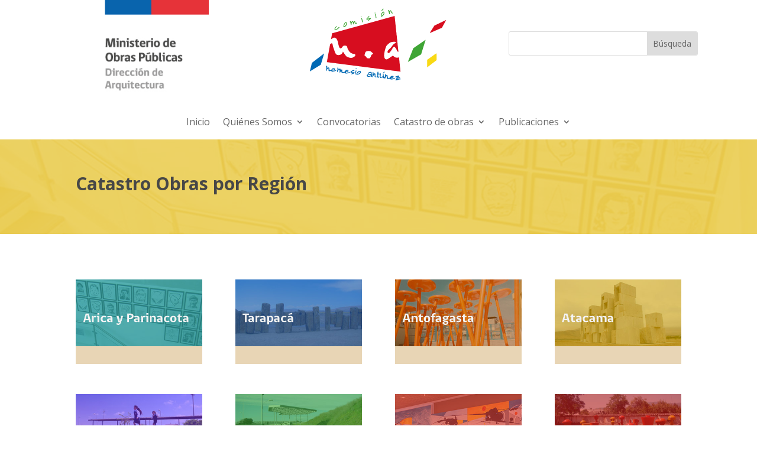

--- FILE ---
content_type: text/html; charset=UTF-8
request_url: https://cna.mop.gob.cl/wp-admin/admin-ajax.php
body_size: -332
content:
<p>No se encontraron documentos.</p>

--- FILE ---
content_type: text/css
request_url: https://cna.mop.gob.cl/wp-content/plugins/document-manager/assets/css/style.css?ver=2.5
body_size: 836
content:
.document-manager-accordion {
    width: 100%;
}

.document-manager-header,
.document-manager-file {
    display: flex;
    padding: 10px 0;
    border-bottom: 1px solid #ddd;
    align-items: center; /* Centrar verticalmente el contenido */
}

.document-manager-header {
    background-color: #f1f1f1;
    font-weight: bold;
}

.document-manager-header-item,
.document-manager-file-icon,
.document-manager-file-name,
.document-manager-file-author,
.document-manager-file-month,
.document-manager-file-year {
    text-align: center;
}

.document-manager-header-item,
.document-manager-file-icon {
    flex: 0 0 8%;
    max-width: 8%;
}

.document-manager-header-item:nth-child(2),
.document-manager-file-name {
    flex: 0 0 50%;
    max-width: 50%;
    text-align: left; /* Alinear horizontalmente a la izquierda */
    padding-left: 10px; /* Añadir un poco de espacio a la izquierda */
}

.document-manager-file-name a:hover{
text-decoration:underline !important;
}

.document-manager-header-item:nth-child(3),
.document-manager-file-author {
    flex: 0 0 25%;
    max-width: 25%;
}

.document-manager-header-item:nth-child(4),
.document-manager-header-item:nth-child(5),
.document-manager-file-month,
.document-manager-file-year {
    text-align: center;
    margin-left: auto;
    flex: 0 0 8%;
    max-width: 8%;
}

.document-manager-file-icon img {
    max-width: 40px;
}

.dm-accordion-section {
    border: 1px solid #ccc;
    margin-bottom: 5px;
    border-radius: 4px;
    overflow: hidden;
}

.dm-accordion-title {
    background-color: #f1f1f1;
    cursor: pointer;
    padding: 15px;
    font-size: 16px;
    font-weight: bold;
    margin: 0;
}

.dm-accordion-content {
    padding: 15px;
    background-color: #fff;
    display: none;
}

.document-description,
.document-types {
    margin-bottom: 15px;
}

.document-manager-file-author,
.document-manager-file-month,
.document-manager-file-year {
    display: flex;
    justify-content: center; /* Centrar horizontalmente */
    align-items: center; /* Centrar verticalmente */
}


.dm-download-all-wrapper-inside {
    margin-top: 12px;
}

.dm-download-all-text {
    color: #0051A8;
    font-size:13px;
    font-weight: 400;
    text-decoration: none;
}

.dm-download-all-text:hover {
    text-decoration: underline;
}





@media (max-width: 768px) {
    .document-manager-header {
        display: none; /* Ocultar la cabecera en vista responsiva */
    }

    .document-manager-file {
        display: flex;
        flex-direction: row;
        border: 1px solid #ccc;
        margin-bottom: 5px;
        flex-wrap: wrap; /* Permitir que el contenido se ajuste a la línea siguiente */
    }

    .document-manager-file-icon,
    .document-manager-file-name,
    .document-manager-file-month,
    .document-manager-file-year {
        border: none;
        padding: 10px;
        width: auto;
        overflow-wrap: break-word; /* Ajustar contenido que se desborda */
        display: flex;
        align-items: center; /* Alinear el contenido de las celdas verticalmente */
    }

    .document-manager-file-icon {
        width: 8%;
    }

    .document-manager-file-name {
        width: 92%;
        margin-left: 20px; /* Separar el nombre del documento del ícono */
    }

    .document-manager-file-month,
    .document-manager-file-year {
        display: none; /* Ocultar las columnas Mes y Año */
    }

    .document-manager-file-icon img {
        margin-right: 40px;
        min-width: 40px; /* Aumentar el tamaño del ícono */
    }

    .document-manager-file-name a {
        text-align: left;
        word-wrap: break-word; /* Ajustar contenido que se desborda */
    }
}


--- FILE ---
content_type: text/css
request_url: https://cna.mop.gob.cl/wp-content/plugins/document-search/css/style.css?ver=2.2
body_size: 1676
content:
/* Estilo del formulario */
#document-search-form {
    margin-bottom: 20px;
}

#document-search-form input,
#document-search-form select,
#document-search-form button {
    padding: 10px;
    font-size: 16px;
    border: 1px solid #ddd;
    border-radius: 4px;
}

/* Botón Eliminar */
#document-search-form .delete-button {
    background-color: #EC471B; /* Color de fondo */
    color: #fff; /* Color del texto */
    border: none; /* Sin borde */
    cursor: pointer;
    display: flex; /* Para alinear ícono y texto */
    align-items: center; /* Centrar ícono verticalmente */
    justify-content: center; /* Centrar ícono horizontalmente */
}

#document-search-form .delete-button::before {
    content: 'X'; /* Ícono de letra "X" */
    margin-right: 5px; /* Espacio entre el ícono y el texto */
}

/* Botón Biblioteca/Subir */
#document-search-form .upload-button {
    background-color: #29CF12; /* Color de fondo */
    color: #fff; /* Color del texto */
    border: none; /* Sin borde */
    cursor: pointer;
}

/* Estilo de la tabla de resultados */
#document-search-results {
    margin-top: 20px;
}

.document-search-table {
    width: 100%;
    border-collapse: collapse;
}

.document-search-table th,
.document-search-table td {
    border: 1px solid #ddd;
    padding: 8px;
}

.document-search-table th {
    background-color: #f2f2f2;
    text-align: left;
}

.document-search-table td {
    vertical-align: middle;
}

.document-search-table th:nth-of-type(1),
.document-search-table td:nth-of-type(1) {
    width: 12%;
    text-align: center;
}

.document-search-table th:nth-of-type(2),
.document-search-table td:nth-of-type(2) {
    width: 38%;
    text-align: left;
}

.document-search-table th:nth-of-type(3),
.document-search-table td:nth-of-type(3) {
    width: 25%;
    text-align: left;
}

.document-search-table th:nth-of-type(4),
.document-search-table td:nth-of-type(4) {
    width: 15%;
    text-align: center;
}

.document-search-table img {
    max-width: 40px;
}

.document-search-pagination {
    text-align: center;
    margin-top: 20px;
}

.document-search-pagination a,
.document-search-pagination span {
    margin: 0 5px;
    padding: 5px 10px;
    border: 1px solid #ddd;
    border-radius: 4px;
    text-decoration: none;
    color: #0073aa;
    font-size: 16px;
    display: inline-block; /* Asegura que los elementos se alineen en una fila */
}

.document-search-pagination .current-page {
    background-color: #0073aa;
    color: white;
    font-weight: bold;
}

.document-search-total-records {
    margin-top: 10px;
    font-size: 16px;
    text-align: right;
    color: #333;
}

.document-search-table {
    width: 100%;
    border-collapse: collapse;
    table-layout: fixed;
    overflow-wrap: break-word;
}

.document-search-table th, 
.document-search-table td {
    padding: 8px 5px;
    border: 1px solid #ddd;
}

/* Ajuste específico de columnas */
.doc-icon {
    width: 5%;
    text-align: center;
}

.doc-title {
    width: 42%;
    text-align: left;
}

.doc-author {
    width: 30%;
    text-align: left;
}

.doc-ref {
    width: 5%;
    text-align: center;
}

.doc-year {
    width: 10%;
    text-align: center;
}

/* Estilos del formulario de búsqueda */
#document-search-form {
    display: flex;
    flex-wrap: wrap;
    align-items: flex-start; /* Alineación superior para evitar desajustes verticales */
    gap: 10px; /* Espacio uniforme entre elementos */
    margin-bottom: 20px;
}

#document-search-form .form-group {
    flex: 1 1 200px; /* Permite que cada grupo crezca pero tenga un mínimo */
    display: flex;
    flex-direction: column; /* Asegura que label y campo estén uno debajo del otro */
}

#document-search-form input,
#document-search-form select {
    width: 100%;
    padding: 10px;
    font-size: 16px;
    border: 1px solid #ddd;
    border-radius: 4px;
    box-sizing: border-box;
}

#document-search-form button {
    background-color: #0073aa;
    color: #fff;
    border: none;
    padding: 10px 20px;
    font-size: 16px;
    border-radius: 4px;
    cursor: pointer;
    flex-shrink: 0; /* Evita que el botón se reduzca demasiado */
    height: fit-content;
    align-self: flex-end; /* Alinea el botón al final del grupo */
}


/* Estilos responsivos */

@media only screen and (max-width: 768px) {
    .doc-author, .doc-ref {
        display: none; /* Ocultar columnas en móviles */
    }

.doc-icon {
        width: 12%;
    }

    .doc-year {
        width: 15%;
    }

    .doc-title {
        width: 73%; /* Adaptar título al resto del ancho disponible */
        white-space: normal; /* Ajusta texto automáticamente */
        word-wrap: break-word; /* Asegura quiebre de texto */
    }
}

@media (max-width: 768px) {
    .document-search-table thead {
        display: none; /* Ocultar la cabecera en vista responsiva */
    }

    .document-search-table tr {
        display: flex;
        flex-direction: row;
        border: 1px solid #ccc;
        margin-bottom: 5px;
    }

    .document-search-table td {
        display: flex;
        align-items: center;
        border: none;
        padding: 10px;
        width: auto;
        overflow-wrap: break-word; /* Ajustar contenido que se desborda */
    }

    .document-search-table td:nth-of-type(1) {
        width: 8%;
    }

    .document-search-table td:nth-of-type(2) {
        width: 92%;
    }

    .document-manager-file-name {
        min-width: 220px !important;
    }

    .document-search-table td:nth-of-type(3),
    .document-search-table td:nth-of-type(4),
    .document-manager-file-author {
        display: none !important; /* Ocultar las columnas Referencia y Año */
    }

    .document-search-table td img {
        margin-right: 10px;
        max-width: 40px;
    }

    .document-search-table td a {
        text-align: left;
        word-wrap: break-word; /* Ajustar contenido que se desborda */
    }

    .document-search-pagination {
        display: flex;
        flex-wrap: wrap; /* Asegurar que los elementos se envuelvan en filas */
        justify-content: center; /* Centrar los elementos de paginación */
    }

    .document-search-pagination a,
    .document-search-pagination span {
        flex: 1 0 auto; /* Permitir que los elementos se distribuyan uniformemente */
        margin: 5px 2px; /* Ajustar los márgenes para evitar superposiciones */
        padding: 5px;
        font-size: 14px;
    }
}


--- FILE ---
content_type: text/css
request_url: https://cna.mop.gob.cl/wp-content/plugins/iframe-manager/assets/css/style.css?ver=1744810647
body_size: -276
content:
.iframe-item iframe{
border:1px solid #CCCCCC;
}


--- FILE ---
content_type: text/css
request_url: https://cna.mop.gob.cl/wp-content/plugins/media-folder-explorer/assets/style.css?ver=6.9
body_size: 23
content:
.mfe-explorer ul {
    list-style: none;
    margin: 0;
    padding-left: 20px;
    position: relative;
}

.mfe-explorer ul::before {
    content: "";
    position: absolute;
    top: 0;
    left: 10px;
    bottom: 0;
    width: 1px;
    background: #ccc;
}

.mfe-explorer li {
    position: relative;
    padding: 5px 0 5px 20px;
}

.mfe-explorer li::before {
    content: "";
    position: absolute;
    top: 18px;
    left: 0;
    width: 10px;
    height: 1px;
    background: #ccc;
}

.mfe-folder,
.mfe-file {
    display: flex;
    align-items: center;
    gap: 10px;
    cursor: pointer;
}

.mfe-folder img,
.mfe-file img {
    width: 32px;
    height: 32px;
    object-fit: contain;
    flex-shrink: 0;
}

.mfe-subtree {
    margin-left: 0;
    padding-left: 20px;
}


--- FILE ---
content_type: text/css
request_url: https://cna.mop.gob.cl/wp-content/plugins/custom-project-filters/css/cpf.css
body_size: 935
content:
/* Contenedor principal */
.projects {
    display: flex; /* Usar Flexbox */
    flex-wrap: wrap; /* Permitir el salto de línea */
    justify-content: space-between; /* Espaciado horizontal uniforme */
    gap: 20px; /* Espacio entre proyectos */
    max-width: 1200px; /* Ancho máximo del contenedor */
    margin: 0 auto; /* Centrar el contenedor */
    padding: 10px; /* Espacio exterior */
}

/* Cada proyecto */
.project-j3m {
    flex: 0 1 calc(33.333% - 20px); /* Tres elementos por fila */
    border: 1px solid #636161; /* Borde delgado */
    overflow: hidden; /* Evitar desbordamientos */
    background: #fff; /* Fondo blanco */
    text-align: center; /* Alinear contenido centrado */
    box-shadow: 0 2px 4px rgba(80, 8, 8, 0.1); /* Sombra sutil */
    border-radius: 8px; /* Bordes redondeados */
}

/* Imagen destacada */
.project-j3m img {
    width: 100%; /* La imagen ocupa todo el ancho */
    height: 200px; /* Altura fija */
    object-fit: cover; /* Recortar para ajustarse al contenedor */
    display: block; /* Elimina el espacio extra debajo de la imagen */
    border-radius: 8px 8px 0 0; /* Bordes redondeados arriba */
}

/* Título del proyecto */
.project-j3m h3 {
    margin: 10px 0; /* Espaciado superior e inferior */
    font-size: 0.9rem; /* Tamaño de letra */
    font-weight: bold; /* Texto en negrita */
    color: #333; /* Color oscuro */
}

.project-j3m h3 a {
    text-decoration: none; /* Sin subrayado */
    color: inherit; /* Hereda el color del contenedor */
    transition: color 0.3s ease; /* Transición de color suave */
}

.project-j3m h3 a:hover {
    color: #0073aa; /* Color al hacer hover */
}

/* RESPONSIVE: Ajuste para tabletas */
@media (max-width: 1024px) {
    .project-j3m {
        flex: 0 1 calc(50% - 20px); /* Dos elementos por fila */
    }
}

/* RESPONSIVE: Ajuste para móviles */
@media (max-width: 768px) {
    .project-j3m {
        flex: 0 1 calc(100% - 20px); /* Un elemento por fila */
    }
}
/* Contenedor principal */
.projects {
    display: flex; /* Utilizar Flexbox */
    flex-wrap: wrap; /* Permitir el salto de línea */
    justify-content: flex-start; /* Alinear los elementos hacia la izquierda */
    gap: 20px; /* Espacio entre elementos */
    max-width: 1200px; /* Ancho máximo del contenedor */
    margin: 20px auto; /* Centrar el contenedor */
    padding: 10px; /* Espaciado exterior */
}


/* Cada proyecto */
.project-j3m {
    flex: 0 1 calc(33.333% - 20px); /* Tres elementos por fila */
    border: 1px solid #949191; /* Borde delgado */
    overflow: hidden; /* Evitar desbordamientos */
    background: #fff; /* Fondo blanco */
    text-align: center; /* Alinear contenido centrado */
    box-shadow: 0 2px 4px rgba(0, 0, 0, 0.1); /* Sombra sutil */
    border-radius: 8px; /* Bordes redondeados */
}

/* Imagen destacada */
.project-j3m img {
    width: 100%; /* La imagen ocupa todo el ancho */
    height: 200px; /* Altura fija */
    object-fit: cover; /* Recortar para ajustarse al contenedor */
    display: block; /* Elimina el espacio extra debajo de la imagen */
    border-radius: 8px 8px 0 0; /* Bordes redondeados arriba */
max-height:100% !important;
}

/* Título del proyecto */
.project-j3m h3 {
    margin: 10px 0; /* Espaciado superior e inferior */
    font-size: 0.9rem; /* Tamaño de letra */
    font-weight: bold; /* Texto en negrita */
    color: #333; /* Color oscuro */
}

.project-j3m h3 a {
    text-decoration: none; /* Sin subrayado */
    color: inherit; /* Hereda el color del contenedor */
    transition: color 0.3s ease; /* Transición de color suave */
}

.project-j3m h3 a:hover {
    color: #0073aa; /* Color al hacer hover */
}

.pagination {
    margin: 20px 0;
    text-align: center;
}

.pagination a, .pagination span {
    display: inline-block;
    margin: 0 5px;
    padding: 8px 12px;
    color: #0073aa;
    border: 1px solid #ddd;
    border-radius: 5px;
    text-decoration: none;
    transition: background-color 0.3s ease, color 0.3s ease;
}

.pagination a:hover {
    background-color: #0073aa;
    color: #fff;
}

.pagination .current {
    background-color: #0073aa;
    color: #fff;
    border: 1px solid #0073aa;
    border-radius: 5px;
}




/* RESPONSIVE: Ajuste para tabletas */
@media (max-width: 1024px) {
    .project-j3m {
        flex: 0 1 calc(50% - 20px); /* Dos elementos por fila */
    }
}

/* RESPONSIVE: Ajuste para móviles */
@media (max-width: 768px) {
    .project-j3m {
        flex: 0 1 calc(100% - 20px); /* Un elemento por fila */
    }
}


--- FILE ---
content_type: text/css
request_url: https://cna.mop.gob.cl/wp-content/et-cache/1/7/1743/et-core-unified-1743.min.css?ver=1765821232
body_size: 260
content:
.lcp_catlist{width:auto;max-width:1200px;margin:0 auto}.lcp_catlist li{width:30%;display:inline-block;box-sizing:border-box;margin-bottom:15px;text-align:center}.lcp_catlist li img{width:100%;border-bottom:1px solid #ccc}.lcp_catlist li a{display:block;border-left:1px solid #46474A;border-right:1px solid #46474A;border-top:1px solid #46474A;background-color:#fff;text-decoration:none;color:#46474A;font-weight:bold;margin-left:10px}.lcp_catlist li a+a{display:block;border-left:1px solid #46474A;border-right:1px solid #46474A;border-bottom:1px solid #46474A;border-top:none;background-color:#fff;text-decoration:none;color:#46474A;font-weight:bold;padding-top:5px;margin-left:10px;padding-bottom:10px;font-family:gobCl;font-size:13px}@media only screen and (max-width:768px){.lcp_catlist li{width:100%;margin-bottom:10px;padding-right:25px}.lcp_catlist li a{width:100%;min-width:305px;margin-top:0px}.lcp_catlist li img{width:100%}}.contener{display:flex;align-items:center}.agsdi-icon{font-size:48px;margin-right:10px}#fichaobra{margin-top:10px}#anxs{padding:10px;font-size:16px;border:2px solid #3498db;border-radius:5px;background-color:#ecf0f1;color:#3498db;outline:none;transition:border-color 0.3s}#anxs:focus{border-color:#001C41}#anxs option{background-color:#97d4fd;color:#110101}#anxs option:hover{background-color:#2980b9}#princip{display:flex;justify-content:space-between;align-items:center}

--- FILE ---
content_type: text/css
request_url: https://cna.mop.gob.cl/wp-content/et-cache/1/7/1743/et-core-unified-tb-1853-tb-83-deferred-1743.min.css?ver=1765821233
body_size: 479
content:
div.et_pb_section.et_pb_section_0_tb_footer{background-size:contain;background-position:center top;background-blend-mode:soft-light;background-image:url(https://cna.mop.gob.cl/archivos/sites/7/2023/12/pantallas_FOOTER2-1.png)!important}.et_pb_section_0_tb_footer{height:316px;max-height:320px}.et_pb_section_0_tb_footer.et_pb_section{padding-top:13px;padding-bottom:20px;background-color:#3c5163!important}.et_pb_row_0_tb_footer{border-right-style:outset;border-right-color:rgba(0,0,0,0);min-height:113px}.et_pb_row_0_tb_footer.et_pb_row{padding-top:2px!important;padding-right:0px!important;padding-bottom:28px!important;padding-left:40px!important;margin-top:5px!important;margin-right:auto!important;margin-bottom:105px!important;margin-left:auto!important;padding-top:2px;padding-right:0px;padding-bottom:28px;padding-left:40px}.et_pb_row_0_tb_footer,body #page-container .et-db #et-boc .et-l .et_pb_row_0_tb_footer.et_pb_row,body.et_pb_pagebuilder_layout.single #page-container #et-boc .et-l .et_pb_row_0_tb_footer.et_pb_row,body.et_pb_pagebuilder_layout.single.et_full_width_page #page-container #et-boc .et-l .et_pb_row_0_tb_footer.et_pb_row{width:90%;max-width:2067px}.et_pb_blurb_0_tb_footer.et_pb_blurb{color:#FFFFFF!important;padding-right:0px!important;width:100%}.et_pb_blurb_0_tb_footer.et_pb_blurb .et_pb_blurb_description a,.et_pb_text_1_tb_footer.et_pb_text,.et_pb_text_1_tb_footer.et_pb_text a{color:#FFFFFF!important}.et_pb_blurb_0_tb_footer .et_pb_main_blurb_image .et_pb_image_wrap{width:131px}ul.et_pb_social_media_follow_0_tb_footer a{border-right-color:rgba(0,0,0,0)}ul.et_pb_social_media_follow_0_tb_footer{margin-top:20px!important}.et_pb_text_1_tb_footer{line-height:1.2em;line-height:1.2em}.et_pb_text_1_tb_footer a{font-weight:700;text-decoration:underline}.et_pb_column_0_tb_footer,.et_pb_column_1_tb_footer,.et_pb_column_2_tb_footer{border-right-style:outset;border-right-color:#ffffff}.et_pb_social_media_follow_network_0_tb_footer a.icon{background-color:#3b5998!important}.et_pb_social_media_follow_network_1_tb_footer a.icon{background-color:#ea2c59!important}@media only screen and (max-width:980px){.et_pb_section_0_tb_footer{height:316px;max-height:320px}.et_pb_row_0_tb_footer{border-right-style:outset;border-right-color:rgba(0,0,0,0)}ul.et_pb_social_media_follow_0_tb_footer a{border-right-color:rgba(0,0,0,0)}.et_pb_column_0_tb_footer,.et_pb_column_1_tb_footer,.et_pb_column_2_tb_footer{border-right-style:outset;border-right-color:#ffffff}}@media only screen and (max-width:767px){.et_pb_section_0_tb_footer{height:100%;max-height:100%}.et_pb_row_0_tb_footer{border-right-style:outset;border-right-color:rgba(0,0,0,0)}ul.et_pb_social_media_follow_0_tb_footer a{border-right-color:rgba(0,0,0,0)}.et_pb_column_0_tb_footer,.et_pb_column_1_tb_footer,.et_pb_column_2_tb_footer{border-right-style:outset;border-right-color:#ffffff}}

--- FILE ---
content_type: application/javascript
request_url: https://cna.mop.gob.cl/wp-content/plugins/document-search/js/search.js?ver=2.2
body_size: 398
content:
jQuery(document).ready(function ($) {
    function loadDocuments(paged) {
        $('#document-search-results').html(
            '<div class="loading-spinner">' +
            '<img src="' + documentSearch.loading_gif + '" alt="Cargando...">' +
            '</div>'
        );

        var data = {
            action: 'document_search',
            document_title: $('#document-search-input').val(),
            parent_tax: $('#document-search-parent-tax').val(),
            child_tax: $('#document-search-child-tax').val(),
            sub_child_tax: $('#document-search-sub-child-tax').val(),
            paged: paged || 1
        };

        $.post(documentSearch.ajax_url, data, function (response) {
            $('.loading-spinner').remove();
            $('#document-search-results').html(response);
        });
    }

    // Cargar documentos iniciales
    loadDocuments();

    $('#document-search-form').on('submit', function (e) {
        e.preventDefault();
        loadDocuments();
    });

    $('#document-search-results').on('click', '.document-search-page', function (e) {
        e.preventDefault();
        var paged = $(this).data('page');
        loadDocuments(paged);
    });

    function loadChildTerms(parentSelectId, childSelectId) {
        var parent_id = $('#' + parentSelectId).val();
        if (parent_id) {
            var data = {
                action: 'get_child_terms',
                parent_id: parent_id
            };
            $.post(documentSearch.ajax_url, data, function (response) {
                $('#' + childSelectId).html(response).show();
            });
        } else {
            $('#' + childSelectId).hide().html('<option value="">Seleccionar Subcategoría</option>');
        }
    }

    $('#document-search-parent-tax').on('change', function () {
        loadChildTerms('document-search-parent-tax', 'document-search-child-tax');
        $('#document-search-sub-child-tax').hide().html('<option value="">Seleccionar Subcategoría</option>');
    });

    $('#document-search-child-tax').on('change', function () {
        loadChildTerms('document-search-child-tax', 'document-search-sub-child-tax');
    });
});



--- FILE ---
content_type: application/javascript
request_url: https://cna.mop.gob.cl/wp-content/plugins/document-manager/assets/js/public.js?ver=2.5
body_size: -161
content:
jQuery(document).ready(function ($) {
  $(document).on('click', '.dm-accordion-title', function () {
    $(this).next('.dm-accordion-content').slideToggle();
  });
});


--- FILE ---
content_type: application/javascript
request_url: https://cna.mop.gob.cl/wp-content/plugins/media-folder-explorer/assets/script.js
body_size: 687
content:
jQuery(document).ready(function ($) {
    /**
     * Devuelve la URL del ícono según la extensión del archivo
     */
    function getFileIcon(ext) {
        const iconsBase = mfeData.plugin_url + '/assets/images/';
        const map = {
            pdf: 'pdf.png',
            docx: 'word.png',
            doc: 'word.png',
            xlsx: 'excel.png',
            xls: 'excel.png',
            jpg: 'jpg.png',
            jpeg: 'jpg.png',
            png: 'jpg.png',
            txt: 'txt.png',
            ppt: 'ppt.png',
            pptx: 'ppt.png'
        };
        return iconsBase + (map[ext.toLowerCase()] || 'default.png');
    }

    /**
     * Renderiza el árbol recursivo de carpetas y archivos
     */
    function renderTree(data, container) {
        var ul = $('<ul></ul>');
        $.each(data, function (key, value) {
            if (typeof value === 'object') {
                var li = $('<li class="mfe-folder"></li>');
                var icon = $('<img>').attr('src', mfeData.plugin_url + '/assets/images/folder.png');
                var label = $('<span></span>').text(key);
                li.append(icon).append(label);

                var subList = $('<ul class="mfe-subtree" style="display:none;"></ul>');
                renderTree(value, subList);

                li.on('click', function () {
                    subList.toggle();
                });

                ul.append(li);
                ul.append(subList);
            } else {
                const ext = key.split('.').pop();
                var li = $('<li class="mfe-file"></li>');
                var icon = $('<img>').attr('src', getFileIcon(ext));
                var link = $('<a></a>')
                    .attr('href', value)
                    .attr('target', '_blank')
                    .text(key);
                li.append(icon).append(link);
                ul.append(li);
            }
        });
        container.append(ul);
    }

    /**
     * Para cada instancia del shortcode, cargar su árbol correspondiente
     */
    $('.mfe-explorer').each(function () {
        const $explorer = $(this);
        const root = $explorer.data('taxonomy-root');

        $.ajax({
            url: mfeData.ajax_url,
            method: 'POST',
            data: {
                action: 'mfe_get_structure',
                root: root
            },
            success: function (response) {
                if (response.success) {
                    renderTree(response.data, $explorer);
                } else {
                    $explorer.text('Error al cargar archivos.');
                }
            }
        });
    });
});
